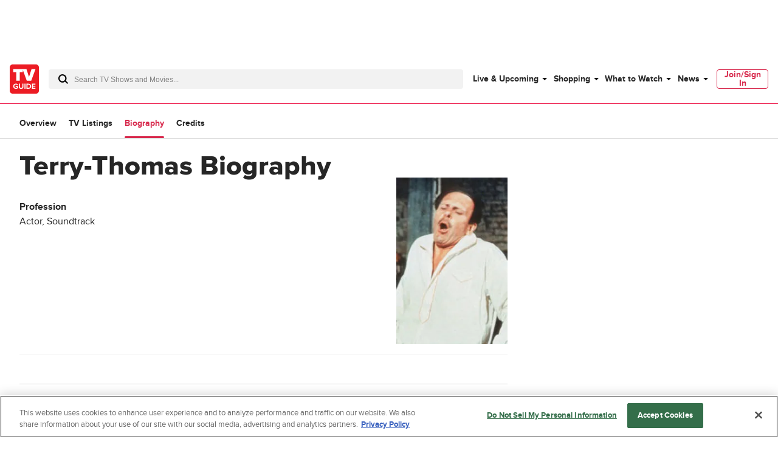

--- FILE ---
content_type: text/plain; charset=utf-8
request_url: https://firestore.googleapis.com/google.firestore.v1.Firestore/Listen/channel?database=projects%2Fplayer1-uds-prod%2Fdatabases%2F(default)&VER=8&RID=47551&CVER=22&X-HTTP-Session-Id=gsessionid&%24httpHeaders=X-Goog-Api-Client%3Agl-js%2F%20fire%2F8.0.2%0D%0AContent-Type%3Atext%2Fplain%0D%0A&zx=z2qq7buxacwm&t=1
body_size: -134
content:
51
[[0,["c","4z6_xesMQPpE8guD6Wb74A","",8,12,30000]]]


--- FILE ---
content_type: text/plain; charset=utf-8
request_url: https://firestore.googleapis.com/google.firestore.v1.Firestore/Listen/channel?database=projects%2Fplayer1-uds-prod%2Fdatabases%2F(default)&gsessionid=Oxa8BMUchFFkfhi_pJ28Gn5IPAt7oMh18NiUHKVTzxI&VER=8&RID=rpc&SID=4z6_xesMQPpE8guD6Wb74A&CI=1&AID=0&TYPE=xmlhttp&zx=8l223kr5m0kv&t=1
body_size: -31
content:
710
[[1,[{
  "targetChange": {
    "targetChangeType": "ADD",
    "targetIds": [
      2
    ]
  }
}
]],[2,[{
  "documentDelete": {
    "document": "projects/player1-uds-prod/databases/(default)/documents/a_users/c9427fc6-09e2-473f-a332-f7bbec8739ec/site/tvg/edition/us/a_service_providers/service_provider",
    "readTime": "2026-01-21T19:20:29.347550Z",
    "removedTargetIds": [
      2
    ]
  }
}
]],[3,[{
  "targetChange": {
    "targetChangeType": "CURRENT",
    "targetIds": [
      2
    ],
    "resumeToken": "CgkI3o29ia2dkgM=",
    "readTime": "2026-01-21T19:20:29.347550Z"
  }
}
]],[4,[{
  "targetChange": {
    "resumeToken": "CgkI3o29ia2dkgM=",
    "readTime": "2026-01-21T19:20:29.347550Z"
  }
}
]]]